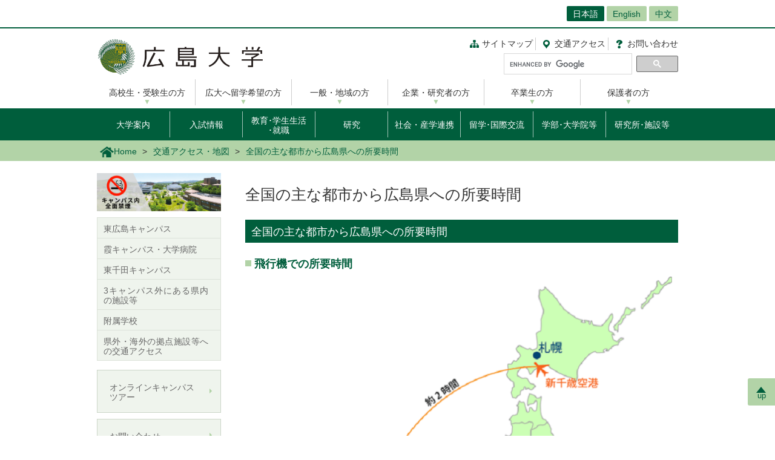

--- FILE ---
content_type: text/html; charset=UTF-8
request_url: https://www.hiroshima-u.ac.jp/access/route
body_size: 37399
content:
<!DOCTYPE html>
<html lang="ja" dir="ltr" prefix="og: https://ogp.me/ns#">
  <head>
    <meta charset="utf-8" />
<script async src="https://www.googletagmanager.com/gtag/js?id=UA-20813879-1"></script>
<script>window.dataLayer = window.dataLayer || [];function gtag(){dataLayer.push(arguments)};gtag("js", new Date());gtag("set", "developer_id.dMDhkMT", true);gtag("config", "UA-20813879-1", {"groups":"default","anonymize_ip":true,"page_placeholder":"PLACEHOLDER_page_path","allow_ad_personalization_signals":false});</script>
<link rel="canonical" href="https://www.hiroshima-u.ac.jp/access/route" />
<link rel="shortlink" href="https://www.hiroshima-u.ac.jp/node/38546" />
<meta property="og:site_name" content="交通アクセス・地図 | 広島大学" />
<meta property="og:type" content="website" />
<meta property="og:title" content="全国の主な都市から広島県への所要時間" />
<meta property="og:image" content="https://www.hiroshima-u.ac.jp/themes/custom/hu_theme/images/common/og_image.jpg" />
<meta name="twitter:card" content="summary_large_image" />
<meta name="twitter:title" content="全国の主な都市から広島県への所要時間" />
<meta name="twitter:image" content="https://www.hiroshima-u.ac.jp/themes/custom/hu_theme/images/common/og_image.jpg" />
<meta name="MobileOptimized" content="width" />
<meta name="HandheldFriendly" content="true" />
<meta name="viewport" content="width=device-width, initial-scale=1.0" />
<link rel="icon" href="/themes/custom/hu_theme/favicon.ico" type="image/vnd.microsoft.icon" />
<script src="https://huow-prod-907751281348-01.s3.ap-northeast-1.amazonaws.com/www/s3fs-public/google_tag/gtm_wjc4249/google_tag.script.js?VersionId=Sen9KLcwnd8RrBShTU7p83g3L2UCLPEe?t8ha3z" defer></script>

    <title>全国の主な都市から広島県への所要時間 | 広島大学</title>
    <link rel="icon" href="/themes/custom/hu_theme/images/common/favicon-16.png" sizes="16x16" type="image/png">
    <link rel="icon" href="/themes/custom/hu_theme/images/common/favicon-32.png" sizes="32x32" type="image/png">
    <link rel="icon" href="/themes/custom/hu_theme/images/common/favicon-48.png" sizes="48x48" type="image/png">
    <link rel="icon" href="/themes/custom/hu_theme/images/common/favicon-62.png" sizes="62x62" type="image/png">
    <link rel="apple-touch-icon" href="/themes/custom/hu_theme/images/common/apple-touch-icon.png">
    <script type="text/javascript">
      if ((navigator.userAgent.indexOf('iPhone') > 0) || navigator.userAgent.indexOf('Android') > 0 && navigator.userAgent.indexOf('Mobile') > 0) {
        document.write('<meta name="viewport" content="width=device-width, initial-scale=1" />');
      }
    </script>
    <link rel="stylesheet" media="all" href="/sites/default/files/css/css_XR50rds4v6h8WMm0s6C2smCcxl81LNc-GF5XXtLgYMg.css?delta=0&amp;language=ja&amp;theme=hu_theme&amp;include=eJxFjlsKxCAQBC80RMiFZKKNSsYHjgObnH5hH-Svqj6aDsKqlztYQeHLFaqcoBT6hGt9VpZyg_BaUtrp4rTBsv2UsvmVUeGS9IPl8Rst8WneW4ve7zR4cpo8sv4nnrJZG3ZI0YxIeulC_Xx6A1cqPf4" />
<link rel="stylesheet" media="all" href="/sites/default/files/css/css_pEzIuZ3zIj73pnLXo8ajvQU3Fc8czGj9HjiqNPe3PiQ.css?delta=1&amp;language=ja&amp;theme=hu_theme&amp;include=eJxFjlsKxCAQBC80RMiFZKKNSsYHjgObnH5hH-Svqj6aDsKqlztYQeHLFaqcoBT6hGt9VpZyg_BaUtrp4rTBsv2UsvmVUeGS9IPl8Rst8WneW4ve7zR4cpo8sv4nnrJZG3ZI0YxIeulC_Xx6A1cqPf4" />
<link rel="stylesheet" media="print" href="/sites/default/files/css/css_Mxv4qZEl6CTw4GrLEMZnxnriUhQWRb1CMlv4OAG166w.css?delta=2&amp;language=ja&amp;theme=hu_theme&amp;include=eJxFjlsKxCAQBC80RMiFZKKNSsYHjgObnH5hH-Svqj6aDsKqlztYQeHLFaqcoBT6hGt9VpZyg_BaUtrp4rTBsv2UsvmVUeGS9IPl8Rst8WneW4ve7zR4cpo8sv4nnrJZG3ZI0YxIeulC_Xx6A1cqPf4" />
<link rel="stylesheet" media="all" href="/sites/default/files/css/css_7-0Jzv9ONRvhCcwMHgP9sAqVc6NWzuNk1_hpd6xm3hw.css?delta=3&amp;language=ja&amp;theme=hu_theme&amp;include=eJxFjlsKxCAQBC80RMiFZKKNSsYHjgObnH5hH-Svqj6aDsKqlztYQeHLFaqcoBT6hGt9VpZyg_BaUtrp4rTBsv2UsvmVUeGS9IPl8Rst8WneW4ve7zR4cpo8sv4nnrJZG3ZI0YxIeulC_Xx6A1cqPf4" />

    
    <!-- HTML5 Shim and Respond.js IE8 support of HTML5 elements and media queries -->
    <!-- WARNING: Respond.js doesn't work if you view the page via file:// -->
    <!--[if lt IE 9]>
    <script src="/themes/custom/hu_theme/js/respond-1.4.2.min.js"></script>
    <![endif]-->
  </head>
  <body class="path-node page-node-type-page">
        <a href="#main-content" class="visually-hidden focusable skip-link">
      メインコンテンツに移動
    </a>
    <noscript><iframe src="https://www.googletagmanager.com/ns.html?id=GTM-WJC4249" height="0" width="0" style="display:none;visibility:hidden"></iframe></noscript>
      <div class="dialog-off-canvas-main-canvas" data-off-canvas-main-canvas>
    <div id="wrapper">
  <div class="block block-hu-layout-parts block-hu-header-language-switcher-block">
  
    
      <div id="ranguageArea">
  <div class="container">
    <div class="ranguageOuter" id="pclanguage">
      <ul><li class="selected"><a href="https://www.hiroshima-u.ac.jp/">日本語</a></li>
<li><a href="https://www.hiroshima-u.ac.jp/en/access">English</a></li>
<li><a href="https://www.hiroshima-u.ac.jp/cn/access">中文</a></li>
</ul>

      <span id="languageClose">閉じる</span>
    </div>
                <a href="#" id="languageBtn"><span id="spLanguage">Language</span><span class="select">日本語</span></a>
      </div>
</div>

  </div>

  <div id="header">
    <div class="container">
      <div class="row">
        <div id="logo">
          <a href="/"><h1><img src="https://www.hiroshima-u.ac.jp/themes/custom/hu_theme/images/common/h1_title.png" alt="広島大学"/></h1></a>
        </div>
        <div id="navigator" class="top">
          <div class="block block-hu-layout-parts block-hu-dynamic-proxy-block">
  
    
                                <ul class="naviLink">
      <li><a href="/access/sitemap" class="sitemap">サイトマップ</a></li>
    <li><a href="https://www.hiroshima-u.ac.jp/access" class="access"><span class="short">交通</span>アクセス</a></li>
  <li><a href="https://www.hiroshima-u.ac.jp/inquiry" class="contact">お問<span class="short">い</span>合<span class="short">わ</span>せ</a></li>
</ul>
                  
  </div>

          <div class="search">
                          <div id="pcSearch">
                <div class="block block-hu-layout-parts block-hu-dynamic-proxy-block">
  
    
                                <script>
  (function() {
    var cx = '002847700718864431749:pqde40yh55k';
    var gcse = document.createElement('script');
    gcse.type = 'text/javascript';
    gcse.async = true;
    gcse.src = 'https://cse.google.com/cse.js?cx=' + cx;
    var s = document.getElementsByTagName('script')[0];
    s.parentNode.insertBefore(gcse, s);
  })();
</script>
<gcse:searchbox-only></gcse:searchbox-only>
                  
  </div>

                <span id="serchClose">閉じる</span>
              </div>
                        <div class="spmenuBtn">
                              <input id="serchBtn" class="sp_serchBtn" type="image" src="https://www.hiroshima-u.ac.jp/themes/custom/hu_theme/images/common/search_box_icon.png" alt="hu__search">
                            <a id="right-menu" href="#sidr-right"><span class="oi" data-glyph="menu"></span><span id="menu">MENU</span></a>
            </div>
          </div>
        </div>
      </div>
    </div>
  </div>
  <div class="block block-hu-layout-parts block-hu-dynamic-proxy-block">
  
    
                                <div id="sidr-right">
  <div id="globalMenu">
    <div class="spHomeBtn spOnlyMenu">
      <div><a href="https://www.hiroshima-u.ac.jp/">ホームに戻る</a><span id="headcloseBtn"><a href="#" onclick="jQuery.sidr('close', 'sidr-right');">閉じる</a></span></div>
    </div>
    <div class="tab_inner" id="targetNavi">
      <div class="container">
        <ul class="nav">
          <li><a href="https://www.hiroshima-u.ac.jp/prospective">高校生・受験生の方</a></li>
          <li><a href="https://www.hiroshima-u.ac.jp/explore_hu">広大へ留学希望の方</a></li>
          <li><a href="https://www.hiroshima-u.ac.jp/general">一般・地域の方</a></li>
          <li><a href="https://www.hiroshima-u.ac.jp/company">企業・研究者の方</a></li>
          <li><a href="https://www.hiroshima-u.ac.jp/alumni">卒業生の方</a></li>
          <li><a href="https://www.hiroshima-u.ac.jp/family">保護者の方</a></li>
        </ul>
      </div>
    </div>
    <div class="tab_inner" id="contentNavi">
      <div class="container">
        <ul class="nav">
          <li class="menu__mega"><a href="https://www.hiroshima-u.ac.jp/about">大学案内</a>
            <div class="menu__mega__inner">
              <ul class="menu__mega__list">
                <li>
                  <ul class="menu__mega__lower__top">
                    <li><a href="https://www.hiroshima-u.ac.jp/about">「大学案内」総合入り口</a></li>
                  </ul>
                  <ul class="menu__mega__lower">
                    <li><a href="https://www.hiroshima-u.ac.jp/about/philosophy">理念･ビジョン</a></li>
                    <li><a href="https://www.hiroshima-u.ac.jp/about/president">広島大学長</a></li>
                    <li><a href="https://www.hiroshima-u.ac.jp/about/identity">アイデンティティ</a></li>
                    <li><a href="https://www.hiroshima-u.ac.jp/about/business_info">中期目標･中期計画･年度計画･実績報告書</a></li>
                    <li><a href="https://www.hiroshima-u.ac.jp/about/about">大学概要</a></li>
                    <li><a href="https://www.hiroshima-u.ac.jp/about/ir_fb">統合報告書・ファクトブック</a></li>
                    <li><a href="https://www.hiroshima-u.ac.jp/about/mainmeeting">主要会議</a></li>
                    <li><a href="https://www.hiroshima-u.ac.jp/about/awards">受章･表彰</a></li>
                    <li><a href="https://www.hiroshima-u.ac.jp/about/initiatives">本学の取り組み</a></li>
                    <li><a href="https://www.hiroshima-u.ac.jp/about/HU_self_evaluation">自己点検･評価</a></li>
                  </ul>
                  <ul class="menu__mega__lower">
                    <li><a href="https://www.hiroshima-u.ac.jp/about/public_info">公表情報</a></li>
                    <li><a href="https://www.hiroshima-u.ac.jp/about/information_disclosure">情報公開制度･公文書管理･個人情報保護</a></li>
                    <li><a href="https://www.hiroshima-u.ac.jp/about/compliance">法令順守への取り組み</a></li>
                    <li><a href="https://www.hiroshima-u.ac.jp/about/contract">入札情報等</a></li>
                    <li><a href="https://www.hiroshima-u.ac.jp/about/contract/namingrights">ネーミングライツ</a></li>
                    <li><a href="https://www.hiroshima-u.ac.jp/about/kengyou">兼業依頼</a></li>
                    <li><a href="https://www.hiroshima-u.ac.jp/about/syuttyou">出張依頼</a></li>
                    <li><a href="https://www.hiroshima-u.ac.jp/about/kyousai_kouenntou">共催･後援等名義使用</a></li>
                  </ul>
                  <ul class="menu__mega__lower">
                    <li><a href="https://www.hiroshima-u.ac.jp/about/koyu_doso">校友会･同窓会</a></li>
                    <li><a href="https://www.hiroshima-u.ac.jp/about/kengaku">キャンパス見学のお問い合わせ･申し込み先 </a></li>
                    <li><a href="https://www.hiroshima-u.ac.jp/about/photo_gallery">キャンパスぶらり散歩</a></li>
                    <li><a href="https://www.hiroshima-u.ac.jp/about/onlinecampustour">オンラインキャンパスツアー</a></li>
                    <li><a href="https://www.hiroshima-u.ac.jp/about/camera">キャンパスカメラ</a></li>
                    <li><a href="https://www.hiroshima-u.ac.jp/about/kokogaeene">ここがええね！広大</a></li>
                  </ul>
                </li>
              </ul>
            </div>
          </li>
          <li class="menu__mega"><a href="https://www.hiroshima-u.ac.jp/nyushi">入試情報</a>
            <div class="menu__mega__inner">
              <ul class="menu__mega__list">
                <li>
                  <ul class="menu__mega__lower__top">
                    <li><a href="https://www.hiroshima-u.ac.jp/nyushi">「入試情報」お知らせ･最新情報</a></li>
                  </ul>
                  <ul class="menu__mega__lower">
                    <li><a href="https://www.hiroshima-u.ac.jp/nyushi/gakubu">学部入試</a></li>
                    <li><a href="https://www.hiroshima-u.ac.jp/nyushi/yoko_doga">学生募集要項･パンフレット等</a></li>
                    <li><a href="https://www.hiroshima-u.ac.jp/nyushi/setsumeikai">オープンキャンパス･入試説明会･相談会等</a></li>
                    <li><a href="https://www.hiroshima-u.ac.jp/nyushi/daigakuin_senkouka">大学院･専攻科入試</a></li>
                    <li><a href="https://www.hiroshima-u.ac.jp/nyushi/toiawase_rist">相談窓口･お問合せ先</a></li>
                  </ul>
                </li>
              </ul>
            </div>
          </li>
          <li class="menu__mega"><a href="https://www.hiroshima-u.ac.jp/nyugaku" class="line2">教育･学生生活<br class="sp_br_none">
            ･就職</a>
            <div class="menu__mega__inner">
              <ul class="menu__mega__list">
                <li>
                  <ul class="menu__mega__lower__top">
                    <li><a href="https://www.hiroshima-u.ac.jp/nyugaku">「教育･学生生活･就職」総合入り口･お知らせ</a></li>
                  </ul>
                  <ul class="menu__mega__lower">
                    <li><a href="https://www.hiroshima-u.ac.jp/prog">到達目標型教育プログラム<br>
                      　HiPROSPECTS(R)</a></li>
                    <li><a href="https://www.hiroshima-u.ac.jp/nyugaku/kyouiku">教育</a></li>
                    <li><a href="https://www.hiroshima-u.ac.jp/nyugaku/gakuseiseikatsu">学生生活</a></li>
                    <li><a href="https://www.hiroshima-u.ac.jp/nyugaku/gakusyushien">学習支援</a></li>
                    <li><a href="https://www.hiroshima-u.ac.jp/nyugaku/seikatsushien">生活支援</a></li>
                    <li><a href="https://www.hiroshima-u.ac.jp/nyugaku/keizaishien">学費/経済支援</a></li>
                    <li><a href="https://www.hiroshima-u.ac.jp/nyugaku/syusyokushien">就職･進路支援</a></li>
                  </ul>
                  <ul class="menu__mega__lower">
                    <li><a href="https://www.hiroshima-u.ac.jp/nyugaku/daigakuinseishien">大学院生への支援</a></li>
                    <li><a href="https://www.hiroshima-u.ac.jp/nyugaku/soudan">相談窓口</a></li>
                    <li><a href="https://www.hiroshima-u.ac.jp/nyugaku/namanokoe">広大生の生の声</a></li>
                    <li><a href="https://www.hiroshima-u.ac.jp/inquiry/naiyobetsu">内容別問い合わせ</a></li>
                    <li><a href="https://www.hiroshima-u.ac.jp/nyushi/yoko_doga">募集要項等請求</a></li>
                    <li><a href="https://www.hiroshima-u.ac.jp/nyugaku/kyoiku_org">教育本部</a></li>
                  </ul>
                </li>
              </ul>
            </div>
          </li>
          <li class="menu__mega"><a href="https://www.hiroshima-u.ac.jp/research">研究</a>
            <div class="menu__mega__inner">
              <ul class="menu__mega__list">
                <li>
                  <ul class="menu__mega__lower__top">
                    <li><a href="https://www.hiroshima-u.ac.jp/research">「研究」総合入り口･お知らせ</a></li>
                  </ul>
                  <ul class="menu__mega__lower">
                    <li><a href="https://www.hiroshima-u.ac.jp/research/covid19">新型コロナウイルス対策に係る研究成果</a></li>
                    <li><a href="https://www.hiroshima-u.ac.jp/research/researcher_interview">研究者インタビュー集</a></li>
                    <li><a href="https://www.hiroshima-u.ac.jp/research/highlights">最先端研究【大学案内より】</a></li>
                    <li><a href="https://www.hiroshima-u.ac.jp/research/support">研究支援情報</a></li>
                    <li><a href="https://www.hiroshima-u.ac.jp/research/aboutcore">研究拠点</a></li>
                    <li><a href="https://www.hiroshima-u.ac.jp/research/facilities_supporting">拠点研究施設</a></li>
                    <li><a href="https://www.hiroshima-u.ac.jp/research/jsps">日本学術振興会特別研究員</a></li>
                    <li><a href="https://www.hiroshima-u.ac.jp/research/science_council_of_japan">日本学術会議地区会議</a></li>
                    <li><a href="https://www.hiroshima-u.ac.jp/research/entrusted_researchers">受託研究員</a></li>
                    <li><a href="https://www.hiroshima-u.ac.jp/research/research_ethics">研究倫理関係（構成員向け）</a></li>
                  </ul>
                  <ul class="menu__mega__lower">
                    <li><a href="https://www.guidebook.hiroshima-u.ac.jp/">研究者を探す(研究者ガイドブック)</a></li>
                    <li><a href="https://www.hiroshima-u.ac.jp/activities/researcher/DP_DR">DP・DR</a></li>
                  </ul>
                </li>
              </ul>
            </div>
          </li>
          <li class="menu__mega"><a href="https://www.hiroshima-u.ac.jp/iagcc">社会・産学連携</a>
            <div class="menu__mega__inner">
              <ul class="menu__mega__list">
                <li>
                  <ul class="menu__mega__lower__top">
                    <li><a href="https://www.hiroshima-u.ac.jp/iagcc">「社会・産学連携」総合入り口･お知らせ</a></li>
                  </ul>
                  <ul class="menu__mega__lower">
                    <li><a href="https://www.hiroshima-u.ac.jp/iagcc/ourinitiatives">産学官連携の取組</a></li>
                    <li><a href="https://www.hiroshima-u.ac.jp/iagcc/katudou">産学官連携の制度</a></li>
                    <li><a href="https://www.hiroshima-u.ac.jp/iagcc/kouza">寄附講座･共同研究講座等</a></li>
                    <li><a href="https://www.hiroshima-u.ac.jp/iagcc/sangakukankin">大型産学官連携プロジェクト</a></li>
                    <li><a href="https://www.hiroshima-u.ac.jp/iagcc/ip">知的財産</a></li>
                    <li><a href="https://www.hiroshima-u.ac.jp/iagcc/venture">大学発ベンチャー</a></li>
                    <li><a href="https://www.hiroshima-u.ac.jp/iagcc/vbl">アントレプレナー教育</a></li>
                    <li><a href="https://www.hiroshima-u.ac.jp/iagcc/hiroshimabiodesign">ひろしまバイオデザイン</a></li>
                  </ul>
                  <ul class="menu__mega__lower">
                    <li><a href="https://www.hiroshima-u.ac.jp/iagcc/ccc">地域連携</a></li>
                    <li><a href="https://www.hiroshima-u.ac.jp/iagcc/kifu">ご寄附</a></li>
                    <li><a href="https://www.hiroshima-u.ac.jp/iagcc/risk">産学官連携におけるリスク低減</a></li>
                    <li><a href="https://www.hiroshima-u.ac.jp/iagcc/access">アクセス</a></li>
                    <li><a href="https://www.hiroshima-u.ac.jp/iagcc/contact">各種お問合せ</a></li>
                    <li><a href="https://www.hiroshima-u.ac.jp/iagcc/links">関連組織</a></li>
                  </ul>
                </li>
              </ul>
            </div>
          </li>
          <li class="menu__mega"><a href="https://www.hiroshima-u.ac.jp/international">留学･国際交流</a>
            <div class="menu__mega__inner">
              <ul class="menu__mega__list">
                <li>
                  <ul class="menu__mega__lower__top">
                    <li><a href="https://www.hiroshima-u.ac.jp/international">「留学･国際交流」総合入り口･お知らせ</a></li>
                  </ul>
                  <ul class="menu__mega__lower">
                    <li><a href="https://www.hiroshima-u.ac.jp/international/admissions">本学への留学案内</a></li>
                    <li><a href="https://www.hiroshima-u.ac.jp/international/overseas_study">本学の海外留学制度</a></li>
                    <li><a href="https://www.hiroshima-u.ac.jp/international/network">国際的ネットワーク</a></li>
                    <li><a href="https://www.hiroshima-u.ac.jp/international/cooperation">国際協力･国際貢献</a></li>
                    <li><a href="https://www.hiroshima-u.ac.jp/international/strategy">本学の国際戦略</a></li>
                    <li><a href="https://www.hiroshima-u.ac.jp/international/numbers">数字で見る国際交流</a></li>
                    <li><a href="https://www.hiroshima-u.ac.jp/international/enjo">広島大学外国人留学生支援基金</a></li>
                    <li><a href="https://www.hiroshima-u.ac.jp/international/contact_information">問い合わせ先</a></li>
                  </ul>
                </li>
              </ul>
            </div>
          </li>
          <li class="menu__mega"><a href="https://www.hiroshima-u.ac.jp/schools">学部･大学院等</a>
            <div class="menu__mega__inner">
              <ul class="menu__mega__list">
                <li>
                  <ul class="menu__mega__lower__top">
                    <li><a href="https://www.hiroshima-u.ac.jp/schools">「学部･大学院等」総合入り口</a></li>
                  </ul>
                  <ul class="menu__mega__lower">
                    <li><a href="https://www.hiroshima-u.ac.jp/schools/schools">学部</a>
                      <ul>
                        <li><a href="https://www.hiroshima-u.ac.jp/souka">総合科学部</a></li>
                        <li><a href="https://www.hiroshima-u.ac.jp/bungaku">文学部</a></li>
                        <li><a href="https://www.hiroshima-u.ac.jp/ed">教育学部</a></li>
                        <li><a href="https://www.hiroshima-u.ac.jp/law">法学部</a></li>
                        <li><a href="https://www.hiroshima-u.ac.jp/econ">経済学部</a></li>
                        <li><a href="https://www.hiroshima-u.ac.jp/sci">理学部</a></li>
                        <li><a href="https://www.hiroshima-u.ac.jp/med">医学部</a></li>
                        <li><a href="https://www.hiroshima-u.ac.jp/dent">歯学部</a></li>
                        <li><a href="https://www.hiroshima-u.ac.jp/pharm">薬学部</a></li>
                        <li><a href="https://www.hiroshima-u.ac.jp/eng">工学部</a></li>
                        <li><a href="https://www.hiroshima-u.ac.jp/seisei">生物生産学部</a></li>
                        <li><a href="https://www.hiroshima-u.ac.jp/ids">情報科学部</a></li>
                      </ul>
                    </li>
                  </ul>
                  <ul class="menu__mega__lower">
                    <li><a href="https://www.hiroshima-u.ac.jp/schools/advanced_course">特別専攻科</a>
                      <ul>
                        <li><a href="https://dsh.hiroshima-u.ac.jp/special_course.html" target="_blank">特別支援教育特別専攻科</a></li>
                      </ul>
                    </li>
                    <li><a href="https://www.hiroshima-u.ac.jp/schools/graduate">大学院</a>
                      <ul>
                        <li><a href="https://www.hiroshima-u.ac.jp/gshs">人間社会科学研究科</a></li>
                        <li><a href="https://www.hiroshima-u.ac.jp/adse">先進理工系科学研究科</a></li>
                        <li><a href="https://www.hiroshima-u.ac.jp/ilife">統合生命科学研究科</a></li>
                        <li><a href="https://www.hiroshima-u.ac.jp/bhs">医系科学研究科</a></li>
                        <li>&nbsp;</li>
                        <li><a href="https://www.hiroshima-u.ac.jp/smart_society">スマートソサイエティ実践科学研究院</a></li>
                      </ul>
                    </li>
                  </ul>
                </li>
              </ul>
            </div>
          </li>
          <li><a href="https://www.hiroshima-u.ac.jp/centers">研究所･施設等</a></li>
        </ul>
      </div>
    </div>
    <div id="otherMenu" class="spOnlyMenu">
      <ul id="pageSubMenu">
        <li><a href="https://www.hiroshima-u.ac.jp/koho_press">広報・報道</a></li>
        <li><a href="https://www.hiroshima-u.ac.jp/employment">採用情報</a></li>
        <li><a href="https://www.hiroshima-u.ac.jp/about/koyu_doso">校友会・同窓会</a></li>
        <li><a href="https://www.hiroshima-u.ac.jp/kikin">広島大学基金</a></li>
        <li><a href="https://www.hiroshima-u.ac.jp/zai_kouenkai">教育研究支援財団</a></li>
        <li><a href="https://www.hiroshima-u.ac.jp/centers/tosyo_hakubutsu">図書館・博物館等</a></li>
        <li><a href="https://www.hiroshima-u.ac.jp/hosp">大学病院</a></li>
        <li><a href="https://www.hiroshima-u.ac.jp/fuzoku">附属学校</a></li>
      </ul>
    </div>
    <div class="closeBtn spOnlyMenu"><a href="#" onclick="jQuery.sidr('close', 'sidr-right');">閉じる</a></div>
  </div>
</div>
                  
  </div>

  <div id="mainImage" class="site2">
    <div class="container">
      
    </div>
    <div class="block block-hu-layout-parts block-hu-breadcrumbs-block">
  
    
      <div class="breadPath">
  <div class="container">
    <ul>
                        <li class="home"><a href="https://www.hiroshima-u.ac.jp/"><img src="https://www.hiroshima-u.ac.jp/themes/custom/hu_theme/images/common/breadPath_home.png" alt="ホーム">Home</a></li>
                                <li><a href="https://www.hiroshima-u.ac.jp/access">交通アクセス・地図</a></li>
                                        <li><span>全国の主な都市から広島県への所要時間</span></li>
                  </ul>
  </div>
</div>

  </div>

  </div>
  <div class="container">
    <div id="contents-main">
      <div class="row">
        <div id="centerColumn">
          <div data-drupal-messages-fallback class="hidden"></div>
<div class="block block-hu-layout-parts block-hu-local-actions-block">
  
    
      
  </div>
<div class="block block-hu-layout-parts block-hu-title-block">
  
    
      <div class="huUserContents">
  <h1>全国の主な都市から広島県への所要時間</h1>
</div>

  </div>
<div class="block block-hu-layout-parts block-hu-main-content-block">
  
    
      <div id="node-38546" class="clearfix huUserContents">
                                      <h2>全国の主な都市から広島県への所要時間</h2>
                  
                                        <h4>飛行機での所要時間</h4>
                  
          <div class="imageOuter">
                          <img src="/system/files/75215/airplane_0.png" alt="" />


        
    </div>
                <div class="field__item contentText">
            <p>※広島空港からの発着は、「成田」(国際乗継便)、「羽田」「新千歳」「仙台」「那覇」(国内定期便)となります。</p>

      </div>
      
                                    <h4>新幹線での所要時間</h4>
                  
          <div class="imageOuter">
                          <img src="/system/files/75217/shinkansen_0.png" alt="" />


        
    </div>
                <div class="field__item contentText">
            <p>※上記は、「のぞみ」利用時の最短所要時間(一部、乗換時間を含む)となります。<br><br />
※東広島駅へは乗り換えが必要です。ここでは、下記にて乗り換え「こだま」を利用した場合の時間を掲載しています。</p>
<p>◇東京方面－「福山駅」<br><br />
◇博多方面－「広島駅」</p>

      </div>
      

</div>

  </div>

        </div>
        <div id="leftColumn">
          <div class="block block-hu-layout-parts block-hu-sidebar-block">
  
    
                    <div class="sidebarBanner ">
      <a href="https://www.hiroshima-u.ac.jp/about/initiatives/kinen" title="キャンパス全面禁煙">
                            <img src="/system/files/136826/1.png" alt="キャンパス全面禁煙" />


        
      </a>
    </div>
  
<div class="sidebarSiteLocalMenu">
            <ul class="sideLinks">
                      <li>
        <a href="/access/higashihiroshima" data-drupal-link-system-path="node/25624">東広島キャンパス</a>
              </li>
                      <li>
        <a href="/access/kasumi" data-drupal-link-system-path="node/25729">霞キャンパス・大学病院</a>
              </li>
                      <li>
        <a href="/access/senda" data-drupal-link-system-path="node/25691">東千田キャンパス</a>
              </li>
                      <li>
        <a href="/access/access_sisetsu" data-drupal-link-system-path="node/38282">3キャンパス外にある県内の施設等</a>
              </li>
                      <li>
        <a href="/access/fuzoku" data-drupal-link-system-path="node/38276">附属学校</a>
              </li>
                      <li>
        <a href="/access/off_campus" data-drupal-link-system-path="node/38486">県外・海外の拠点施設等への交通アクセス</a>
              </li>
        </ul>
  
</div>

      <div class="sidebarBox1 ">
                                                        <div class="sidebarBox1Content sidebarBox1Link">
            <a href="https://www.hiroshima-u.ac.jp/about/onlinecampustour" >
        <div class="sidebarBox1LinkRow">
                                <div class="sidebarBox1LinkCol">
              オンラインキャンパスツアー
            </div>
                  </div>
      </a>
    </div>
  
  
      
  </div>
      <div class="sidebarBox1 ">
                                                        <div class="sidebarBox1Content sidebarBox1Link">
            <a href="https://www.hiroshima-u.ac.jp/inquiry" >
        <div class="sidebarBox1LinkRow">
                                <div class="sidebarBox1LinkCol">
              お問い合わせ
            </div>
                  </div>
      </a>
    </div>
  
  
      
  </div>


  </div>

        </div>
      </div>
    </div>
    <p id="page-top"><a href="#wrapper"><br>up</a></p>
  </div>
</div>
<div id="bunnerArea">
  <div class="container">
    <div class="block block-hu-layout-parts block-hu-footer-block">
  
    
            <div class="footerText huUserContents ">
    
  </div>


  </div>

  </div>
</div>
<div class="block block-hu-layout-parts block-hu-dynamic-proxy-block">
  
    
                                <div id="footer">
  <div class="container">
    <div class="footer row">
      <div class="col-sm-7" id="column-navi">
        <ul class="f-navi col-sm-4 footerTargetNavi">
          <li><a href="https://www.hiroshima-u.ac.jp/prospective">高校生・受験生の方</a></li>
          <li><a href="https://www.hiroshima-u.ac.jp/explore_hu">広大へ留学希望の方</a></li>
          <li><a href="https://www.hiroshima-u.ac.jp/general">一般・地域の方</a></li>
          <li><a href="https://www.hiroshima-u.ac.jp/company">企業・研究者の方</a></li>
          <li><a href="https://www.hiroshima-u.ac.jp/alumni">卒業生の方</a></li>
          <li><a href="https://www.hiroshima-u.ac.jp/family">保護者の方</a></li>
        </ul>

        <ul class="f-navi col-sm-4 footerContentNavi">
          <li><a href="https://www.hiroshima-u.ac.jp/about">大学案内</a></li>
          <li><a href="https://www.hiroshima-u.ac.jp/nyushi">入試情報</a></li>
          <li><a href="https://www.hiroshima-u.ac.jp/nyugaku">教育･学生生活</a></li>
          <li><a href="https://www.hiroshima-u.ac.jp/research">研究</a></li>
          <li><a href="https://www.hiroshima-u.ac.jp/iagcc">社会・産学連携</a></li>
          <li><a href="https://www.hiroshima-u.ac.jp/international">留学･国際交流</a></li>
          <li><a href="https://www.hiroshima-u.ac.jp/schools">学部･大学院等</a></li>
          <li><a href="https://www.hiroshima-u.ac.jp/centers">研究所･施設等</a></li>
        </ul>

        <ul class="f-navi col-sm-4 footerOtherMenu">
          <li><a href="https://www.hiroshima-u.ac.jp/koho_press">広報・報道</a></li>
          <li><a href="https://www.hiroshima-u.ac.jp/employment">採用情報</a></li>
          <li><a href="https://www.hiroshima-u.ac.jp/about/koyu_doso">校友会・同窓会</a></li>
          <li><a href="https://www.hiroshima-u.ac.jp/kikin">広島大学基金</a></li>
          <li><a href="https://www.hiroshima-u.ac.jp/zai_kouenkai">教育研究支援財団</a></li>
          <li><a href="https://www.hiroshima-u.ac.jp/centers/tosyo_hakubutsu">図書館・博物館等</a></li>
          <li><a href="https://www.hiroshima-u.ac.jp/hosp">大学病院</a></li>
          <li><a href="https://www.hiroshima-u.ac.jp/fuzoku">附属学校</a></li>
        </ul>
      </div>

      <div class="col-sm-5" id="column-info">
        <div class="footer_logo"><a href="https://www.hiroshima-u.ac.jp/"><img alt="広島大学" data-entity-type="" data-entity-uuid="" src="https://www.hiroshima-u.ac.jp/themes/custom/hu_theme/images/common/footer_logo.png" /></a></div>

        <ul class="naviLink" id="address">
                                <li><a class="f_sitemap" href="/access/sitemap">サイトマップ </a></li>
                    <li><a class="f_access" href="https://www.hiroshima-u.ac.jp/access"><span class="short">交通</span>アクセス</a></li>
          <li><a class="f_contact" href="https://www.hiroshima-u.ac.jp/inquiry">お問<span class="short">い</span>合<span class="short">わ</span>せ</a></li>
        </ul>
      </div>
    </div>
  </div>
</div>

<div class="top" id="copyright">
  <div class="row">
    <div class="col-sm-6 footerCopyrightLinks"><a href="https://www.hiroshima-u.ac.jp/koho_press/policy/sitepolicy">サイトポリシー</a><a href="https://www.hiroshima-u.ac.jp/koho_press/policy/privacy">プライバシーポリシー</a></div>

    <div class="col-sm-6">
      <p>Copyright © 2003- 広島大学</p>
    </div>
  </div>
</div>

                  
  </div>


  </div>

    
    <script type="application/json" data-drupal-selector="drupal-settings-json">{"path":{"baseUrl":"\/","pathPrefix":"","currentPath":"node\/38546","currentPathIsAdmin":false,"isFront":false,"currentLanguage":"ja"},"pluralDelimiter":"\u0003","suppressDeprecationErrors":true,"google_analytics":{"account":"UA-20813879-1","trackOutbound":true,"trackMailto":true,"trackTel":true,"trackDownload":true,"trackDownloadExtensions":"7z|aac|arc|arj|asf|asx|avi|bin|csv|doc(x|m)?|dot(x|m)?|exe|flv|gif|gz|gzip|hqx|jar|jpe?g|js|mp(2|3|4|e?g)|mov(ie)?|msi|msp|pdf|phps|png|ppt(x|m)?|pot(x|m)?|pps(x|m)?|ppam|sld(x|m)?|thmx|qtm?|ra(m|r)?|sea|sit|tar|tgz|torrent|txt|wav|wma|wmv|wpd|xls(x|m|b)?|xlt(x|m)|xlam|xml|z|zip","trackDomainMode":1},"data":{"extlink":{"extTarget":true,"extTargetAppendNewWindowLabel":"(opens in a new window)","extTargetNoOverride":false,"extNofollow":false,"extNoreferrer":true,"extFollowNoOverride":false,"extClass":"0","extLabel":"(link is external)","extImgClass":false,"extSubdomains":false,"extExclude":"","extInclude":"","extCssExclude":"#container-btn, .exclusion-from-extlink","extCssInclude":"","extCssExplicit":"","extAlert":false,"extAlertText":"This link will take you to an external web site. We are not responsible for their content.","extHideIcons":false,"mailtoClass":"0","telClass":"0","mailtoLabel":"(link sends email)","telLabel":"(link is a phone number)","extUseFontAwesome":false,"extIconPlacement":"before","extFaLinkClasses":"fa fa-external-link","extFaMailtoClasses":"fa fa-envelope-o","extAdditionalLinkClasses":"","extAdditionalMailtoClasses":"","extAdditionalTelClasses":"","extFaTelClasses":"fa fa-phone","whitelistedDomains":[],"extExcludeNoreferrer":""}},"user":{"uid":0,"permissionsHash":"ecc9d1ab20d3dda35c5895d7270302e2af8139c13f35b5f2d7b8771007b7d0e2"}}</script>
<script src="/core/assets/vendor/jquery/jquery.min.js?v=3.7.1"></script>
<script src="https://huow-prod-907751281348-01.s3.ap-northeast-1.amazonaws.com/www/s3fs-public/languages/ja_-uy6CoEqRIYeoSUp7ZphSn4UKl4I4LBJHEn9taAfQhY.js?VersionId=tDESzd8bQ_v9Yh2GC3KdESX7.agJkdRc?t8ha3z"></script>
<script src="/core/misc/drupalSettingsLoader.js?v=10.5.6"></script>
<script src="/core/misc/drupal.js?v=10.5.6"></script>
<script src="/core/misc/drupal.init.js?v=10.5.6"></script>
<script src="/modules/contrib/extlink/js/extlink.js?v=10.5.6"></script>
<script src="/modules/contrib/google_analytics/js/google_analytics.js?v=10.5.6"></script>
<script src="/themes/custom/hu_theme/js/jquery.sidr.min.js?v=1.x"></script>
<script src="/themes/custom/hu_theme/js/slick/slick.min.js?v=1.x"></script>
<script src="/themes/custom/hu_theme/js/jquery.smoothScroll.js?v=1.x"></script>
<script src="/themes/custom/hu_theme/js/jquery.rwdImageMaps.min.js?v=1.x"></script>
<script src="/themes/custom/hu_theme/js/common.js?v=1.x"></script>

  </body>
</html>
